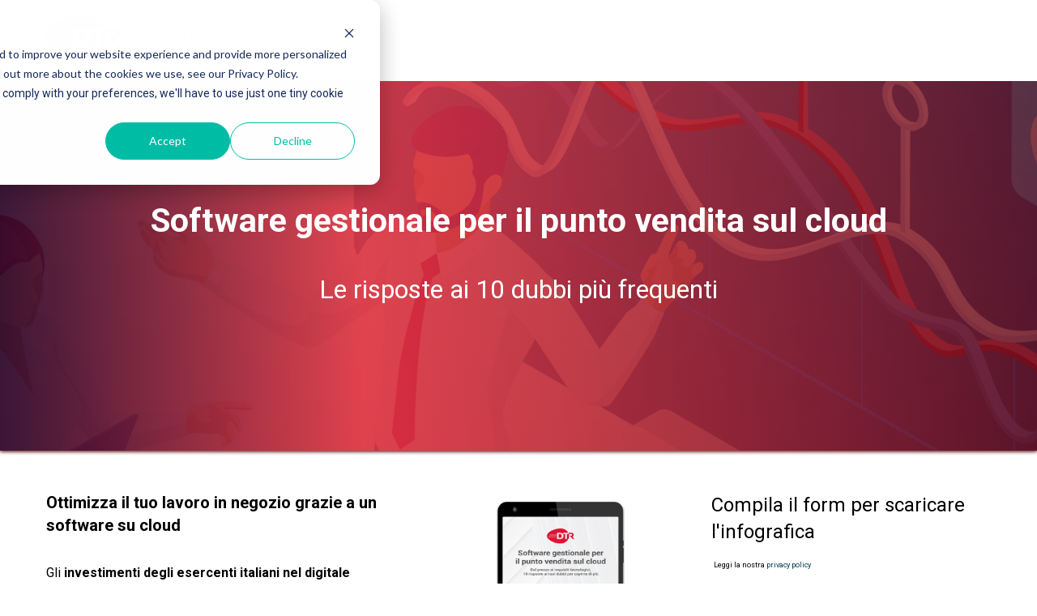

--- FILE ---
content_type: text/html; charset=UTF-8
request_url: https://content.dtr-italy.eu/infografica-software-gestionale-per-il-punto-vendita-sul-cloud?utm_source=Blog&utm_medium=CTA&utm_campaign=Cosa_Serve_Per_Aprire_Negozio_Era_Digitale&utm_term=Gestionale_Cloud&utm_content=LP_Infografica
body_size: 5185
content:
<!doctype html><html lang="en"><head>
    <meta charset="utf-8">
    <title>Infografica - Software gestionale per il punto vendita sul cloud</title>
    <link rel="shortcut icon" href="https://content.dtr-italy.eu/hubfs/DTR%20Italy%20-%20Maggio%202024/logo_dtr-italy.svg">
    <meta name="description" content="Scopri tutti i vantaggi del dotare il tuo punto vendita di un software gestionale sul cloud. Scarica l’infografica. Clicca qui.">
    <link rel="preconnect" href="https://fonts.gstatic.com">
    <link href="https://fonts.googleapis.com/css2?family=Roboto:wght@300;400;500;700&amp;display=swap" rel="stylesheet">
    
    
    
    
    
    
    <meta name="viewport" content="width=device-width, initial-scale=1">

    
    <meta property="og:description" content="Scopri tutti i vantaggi del dotare il tuo punto vendita di un software gestionale sul cloud. Scarica l’infografica. Clicca qui.">
    <meta property="og:title" content="Infografica - Software gestionale per il punto vendita sul cloud">
    <meta name="twitter:description" content="Scopri tutti i vantaggi del dotare il tuo punto vendita di un software gestionale sul cloud. Scarica l’infografica. Clicca qui.">
    <meta name="twitter:title" content="Infografica - Software gestionale per il punto vendita sul cloud">

    

    
    <style>
a.cta_button{-moz-box-sizing:content-box !important;-webkit-box-sizing:content-box !important;box-sizing:content-box !important;vertical-align:middle}.hs-breadcrumb-menu{list-style-type:none;margin:0px 0px 0px 0px;padding:0px 0px 0px 0px}.hs-breadcrumb-menu-item{float:left;padding:10px 0px 10px 10px}.hs-breadcrumb-menu-divider:before{content:'›';padding-left:10px}.hs-featured-image-link{border:0}.hs-featured-image{float:right;margin:0 0 20px 20px;max-width:50%}@media (max-width: 568px){.hs-featured-image{float:none;margin:0;width:100%;max-width:100%}}.hs-screen-reader-text{clip:rect(1px, 1px, 1px, 1px);height:1px;overflow:hidden;position:absolute !important;width:1px}
</style>

<link rel="stylesheet" href="https://content.dtr-italy.eu/hubfs/hub_generated/template_assets/1/65887836881/1744238166768/template_main.min.css">
<link rel="stylesheet" href="https://content.dtr-italy.eu/hubfs/hub_generated/template_assets/1/65888842214/1744238173602/template_theme-overrides.min.css">
<link rel="stylesheet" href="https://content.dtr-italy.eu/hubfs/hub_generated/template_assets/1/65888829901/1744238172717/template_custom.min.css">
<link rel="stylesheet" href="https://content.dtr-italy.eu/hubfs/hub_generated/module_assets/1/65913386427/1744259212478/module_hero.min.css">
<style>
  @font-face {
    font-family: "Lato";
    font-weight: 400;
    font-style: normal;
    font-display: swap;
    src: url("/_hcms/googlefonts/Lato/regular.woff2") format("woff2"), url("/_hcms/googlefonts/Lato/regular.woff") format("woff");
  }
  @font-face {
    font-family: "Lato";
    font-weight: 700;
    font-style: normal;
    font-display: swap;
    src: url("/_hcms/googlefonts/Lato/700.woff2") format("woff2"), url("/_hcms/googlefonts/Lato/700.woff") format("woff");
  }
  @font-face {
    font-family: "Merriweather";
    font-weight: 400;
    font-style: normal;
    font-display: swap;
    src: url("/_hcms/googlefonts/Merriweather/regular.woff2") format("woff2"), url("/_hcms/googlefonts/Merriweather/regular.woff") format("woff");
  }
  @font-face {
    font-family: "Merriweather";
    font-weight: 700;
    font-style: normal;
    font-display: swap;
    src: url("/_hcms/googlefonts/Merriweather/700.woff2") format("woff2"), url("/_hcms/googlefonts/Merriweather/700.woff") format("woff");
  }
  @font-face {
    font-family: "Merriweather";
    font-weight: 700;
    font-style: normal;
    font-display: swap;
    src: url("/_hcms/googlefonts/Merriweather/700.woff2") format("woff2"), url("/_hcms/googlefonts/Merriweather/700.woff") format("woff");
  }
</style>

<!-- Editor Styles -->
<style id="hs_editor_style" type="text/css">
#hs_cos_wrapper_dnd_area-dnd_partial-1-module-8  { background-color: #FFFFFF !important; background-image: none !important; border-color: #FFFFFF !important; border-style: solid !important; display: block !important }
#hs_cos_wrapper_dnd_area-dnd_partial-1-module-8 input[type="text"] { background-color: #FFFFFF !important; background-image: none !important; border-color: #CCCCCC !important; border-radius: 5px !important; border-style: solid !important; color: #666666 !important }
#hs_cos_wrapper_dnd_area-dnd_partial-1-module-8 input[type="email"] { background-color: #FFFFFF !important; background-image: none !important; border-color: #CCCCCC !important; border-radius: 5px !important; border-style: solid !important; color: #666666 !important }
#hs_cos_wrapper_dnd_area-dnd_partial-1-module-8 textarea { background-color: #FFFFFF !important; background-image: none !important; border-color: #CCCCCC !important; border-radius: 5px !important; border-style: solid !important; color: #666666 !important }
#hs_cos_wrapper_dnd_area-dnd_partial-1-module-8 input[type="number"] { background-color: #FFFFFF !important; background-image: none !important; border-color: #CCCCCC !important; border-radius: 5px !important; border-style: solid !important; color: #666666 !important }
#hs_cos_wrapper_dnd_area-dnd_partial-1-module-8 select { background-color: #FFFFFF !important; background-image: none !important; border-color: #CCCCCC !important; border-radius: 5px !important; border-style: solid !important; color: #666666 !important }
#hs_cos_wrapper_dnd_area-dnd_partial-1-module-8 input[type="file"] { background-color: #FFFFFF !important; background-image: none !important; border-color: #CCCCCC !important; border-radius: 5px !important; border-style: solid !important; color: #666666 !important }
#hs_cos_wrapper_dnd_area-dnd_partial-1-module-8 input[type="tel"] { background-color: #FFFFFF !important; background-image: none !important; border-color: #CCCCCC !important; border-radius: 5px !important; border-style: solid !important; color: #666666 !important }
#hs_cos_wrapper_dnd_area-dnd_partial-1-module-8 input[type="date"] { background-color: #FFFFFF !important; background-image: none !important; border-color: #CCCCCC !important; border-radius: 5px !important; border-style: solid !important; color: #666666 !important }
#hs_cos_wrapper_dnd_area-dnd_partial-1-module-8 .hs-error-msg { color: #CC0201 !important }
#hs_cos_wrapper_dnd_area-dnd_partial-1-module-8 .hs_error_rollup .hs-error-msgs .hs-main-font-element { color: #CC0201 !important }
#hs_cos_wrapper_dnd_area-dnd_partial-1-module-8 .hsfc-ErrorAlert { color: #CC0201 !important }
#hs_cos_wrapper_dnd_area-dnd_partial-1-module-8 label:not(.hs-error-msg) { color: #000000 !important }
#hs_cos_wrapper_dnd_area-dnd_partial-1-module-8 label:not(.hs-error-msg) p , #hs_cos_wrapper_dnd_area-dnd_partial-1-module-8 label:not(.hs-error-msg) li , #hs_cos_wrapper_dnd_area-dnd_partial-1-module-8 label:not(.hs-error-msg) span , #hs_cos_wrapper_dnd_area-dnd_partial-1-module-8 label:not(.hs-error-msg) label , #hs_cos_wrapper_dnd_area-dnd_partial-1-module-8 label:not(.hs-error-msg) h1 , #hs_cos_wrapper_dnd_area-dnd_partial-1-module-8 label:not(.hs-error-msg) h2 , #hs_cos_wrapper_dnd_area-dnd_partial-1-module-8 label:not(.hs-error-msg) h3 , #hs_cos_wrapper_dnd_area-dnd_partial-1-module-8 label:not(.hs-error-msg) h4 , #hs_cos_wrapper_dnd_area-dnd_partial-1-module-8 label:not(.hs-error-msg) h5 , #hs_cos_wrapper_dnd_area-dnd_partial-1-module-8 label:not(.hs-error-msg) h6  { color: #000000 !important }
#hs_cos_wrapper_dnd_area-dnd_partial-1-module-8 .hs-richtext { text-align: left !important }
#hs_cos_wrapper_dnd_area-dnd_partial-1-module-8 .hs-richtext p { text-align: left !important }
#hs_cos_wrapper_dnd_area-dnd_partial-1-module-8 .form-title { text-align: left !important }
#hs_cos_wrapper_dnd_area-dnd_partial-1-module-8 .submitted-message { text-align: left !important }
#hs_cos_wrapper_dnd_area-dnd_partial-1-module-8  { background-color: #FFFFFF !important; background-image: none !important; border-color: #FFFFFF !important; border-style: solid !important; display: block !important }
#hs_cos_wrapper_dnd_area-dnd_partial-1-module-8 input[type="text"] { background-color: #FFFFFF !important; background-image: none !important; border-color: #CCCCCC !important; border-radius: 5px !important; border-style: solid !important; color: #666666 !important }
#hs_cos_wrapper_dnd_area-dnd_partial-1-module-8 input[type="email"] { background-color: #FFFFFF !important; background-image: none !important; border-color: #CCCCCC !important; border-radius: 5px !important; border-style: solid !important; color: #666666 !important }
#hs_cos_wrapper_dnd_area-dnd_partial-1-module-8 textarea { background-color: #FFFFFF !important; background-image: none !important; border-color: #CCCCCC !important; border-radius: 5px !important; border-style: solid !important; color: #666666 !important }
#hs_cos_wrapper_dnd_area-dnd_partial-1-module-8 input[type="number"] { background-color: #FFFFFF !important; background-image: none !important; border-color: #CCCCCC !important; border-radius: 5px !important; border-style: solid !important; color: #666666 !important }
#hs_cos_wrapper_dnd_area-dnd_partial-1-module-8 select { background-color: #FFFFFF !important; background-image: none !important; border-color: #CCCCCC !important; border-radius: 5px !important; border-style: solid !important; color: #666666 !important }
#hs_cos_wrapper_dnd_area-dnd_partial-1-module-8 input[type="file"] { background-color: #FFFFFF !important; background-image: none !important; border-color: #CCCCCC !important; border-radius: 5px !important; border-style: solid !important; color: #666666 !important }
#hs_cos_wrapper_dnd_area-dnd_partial-1-module-8 input[type="tel"] { background-color: #FFFFFF !important; background-image: none !important; border-color: #CCCCCC !important; border-radius: 5px !important; border-style: solid !important; color: #666666 !important }
#hs_cos_wrapper_dnd_area-dnd_partial-1-module-8 input[type="date"] { background-color: #FFFFFF !important; background-image: none !important; border-color: #CCCCCC !important; border-radius: 5px !important; border-style: solid !important; color: #666666 !important }
#hs_cos_wrapper_dnd_area-dnd_partial-1-module-8 .hs-error-msg { color: #CC0201 !important }
#hs_cos_wrapper_dnd_area-dnd_partial-1-module-8 .hs_error_rollup .hs-error-msgs .hs-main-font-element { color: #CC0201 !important }
#hs_cos_wrapper_dnd_area-dnd_partial-1-module-8 .hsfc-ErrorAlert { color: #CC0201 !important }
#hs_cos_wrapper_dnd_area-dnd_partial-1-module-8 label:not(.hs-error-msg) { color: #000000 !important }
#hs_cos_wrapper_dnd_area-dnd_partial-1-module-8 label:not(.hs-error-msg) p , #hs_cos_wrapper_dnd_area-dnd_partial-1-module-8 label:not(.hs-error-msg) li , #hs_cos_wrapper_dnd_area-dnd_partial-1-module-8 label:not(.hs-error-msg) span , #hs_cos_wrapper_dnd_area-dnd_partial-1-module-8 label:not(.hs-error-msg) label , #hs_cos_wrapper_dnd_area-dnd_partial-1-module-8 label:not(.hs-error-msg) h1 , #hs_cos_wrapper_dnd_area-dnd_partial-1-module-8 label:not(.hs-error-msg) h2 , #hs_cos_wrapper_dnd_area-dnd_partial-1-module-8 label:not(.hs-error-msg) h3 , #hs_cos_wrapper_dnd_area-dnd_partial-1-module-8 label:not(.hs-error-msg) h4 , #hs_cos_wrapper_dnd_area-dnd_partial-1-module-8 label:not(.hs-error-msg) h5 , #hs_cos_wrapper_dnd_area-dnd_partial-1-module-8 label:not(.hs-error-msg) h6  { color: #000000 !important }
#hs_cos_wrapper_dnd_area-dnd_partial-1-module-8 .hs-richtext { text-align: left !important }
#hs_cos_wrapper_dnd_area-dnd_partial-1-module-8 .hs-richtext p { text-align: left !important }
#hs_cos_wrapper_dnd_area-dnd_partial-1-module-8 .form-title { text-align: left !important }
#hs_cos_wrapper_dnd_area-dnd_partial-1-module-8 .submitted-message { text-align: left !important }
/* HubSpot Non-stacked Media Query Styles */
@media (min-width:768px) {
  .dnd_area-row-0-vertical-alignment > .row-fluid {
    display: -ms-flexbox !important;
    -ms-flex-direction: row;
    display: flex !important;
    flex-direction: row;
  }
  .dnd_area-dnd_partial-1-column-5-vertical-alignment {
    display: -ms-flexbox !important;
    -ms-flex-direction: column !important;
    -ms-flex-pack: center !important;
    display: flex !important;
    flex-direction: column !important;
    justify-content: center !important;
  }
  .dnd_area-dnd_partial-1-column-5-vertical-alignment > div {
    flex-shrink: 0 !important;
  }
  .dnd_area-dnd_partial-1-column-3-vertical-alignment {
    display: -ms-flexbox !important;
    -ms-flex-direction: column !important;
    -ms-flex-pack: center !important;
    display: flex !important;
    flex-direction: column !important;
    justify-content: center !important;
  }
  .dnd_area-dnd_partial-1-column-3-vertical-alignment > div {
    flex-shrink: 0 !important;
  }
  .dnd_area-dnd_partial-1-column-1-vertical-alignment {
    display: -ms-flexbox !important;
    -ms-flex-direction: column !important;
    -ms-flex-pack: center !important;
    display: flex !important;
    flex-direction: column !important;
    justify-content: center !important;
  }
  .dnd_area-dnd_partial-1-column-1-vertical-alignment > div {
    flex-shrink: 0 !important;
  }
}
/* HubSpot Styles (default) */
.dnd_area-row-0-background-layers {
  background-image: linear-gradient(rgba(255, 255, 255, 1), rgba(255, 255, 255, 1)) !important;
  background-position: left top !important;
  background-size: auto !important;
  background-repeat: no-repeat !important;
}
.dnd_area-dnd_partial-1-column-5-background-layers {
  background-image: linear-gradient(rgba(255, 255, 255, 1), rgba(255, 255, 255, 1)) !important;
  background-position: left top !important;
  background-size: auto !important;
  background-repeat: no-repeat !important;
}
.dnd_area-dnd_partial-1-module-8-hidden {
  display: block !important;
}
.footer-column-9-row-0-margin {
  margin-top: 12px !important;
  margin-bottom: 12px !important;
}
</style>
    

    
    <link rel="canonical" href="https://content.dtr-italy.eu/infografica-software-gestionale-per-il-punto-vendita-sul-cloud">


<meta property="og:image" content="https://content.dtr-italy.eu/hubfs/mockup.png">
<meta property="og:image:width" content="672">
<meta property="og:image:height" content="800">

<meta name="twitter:image" content="https://content.dtr-italy.eu/hubfs/mockup.png">


<meta property="og:url" content="https://content.dtr-italy.eu/infografica-software-gestionale-per-il-punto-vendita-sul-cloud">
<meta name="twitter:card" content="summary_large_image">
<meta http-equiv="content-language" content="en">






  <meta name="generator" content="HubSpot"></head>
  <body>
    <div class="body-wrapper   hs-content-id-66254320317 hs-landing-page hs-page ">
      
  <div data-global-resource-path="DTR Italy - Aprile 2023/templates/partials/header-no-navigation.html"><header class="header header--no-navigation header-outer">

  

  <div class="container-fluid content-wrapper">
<div class="row-fluid-wrapper">
<div class="row-fluid">
<div class="span12 widget-span widget-type-cell " style="" data-widget-type="cell" data-x="0" data-w="12">

</div><!--end widget-span -->
</div>
</div>
</div>

  

  <div class="header__container container">

    

    <div class="header__logo">
      <div class="logo-container">
        <div id="hs_cos_wrapper_site_logo" class="hs_cos_wrapper hs_cos_wrapper_widget hs_cos_wrapper_type_module widget-type-logo" style="" data-hs-cos-general-type="widget" data-hs-cos-type="module">
  






















  
  <span id="hs_cos_wrapper_site_logo_hs_logo_widget" class="hs_cos_wrapper hs_cos_wrapper_widget hs_cos_wrapper_type_logo" style="" data-hs-cos-general-type="widget" data-hs-cos-type="logo"><a href="https://www.dtr-italy.eu/" id="hs-link-site_logo_hs_logo_widget" style="border-width:0px;border:0px;"><img src="https://content.dtr-italy.eu/hs-fs/hubfs/logo-1.jpeg?width=260&amp;height=164&amp;name=logo-1.jpeg" class="hs-image-widget " height="164" style="height: auto;width:260px;border-width:0px;border:0px;" width="260" alt="DTR Italy" title="DTR Italy" loading="eager" srcset="https://content.dtr-italy.eu/hs-fs/hubfs/logo-1.jpeg?width=130&amp;height=82&amp;name=logo-1.jpeg 130w, https://content.dtr-italy.eu/hs-fs/hubfs/logo-1.jpeg?width=260&amp;height=164&amp;name=logo-1.jpeg 260w, https://content.dtr-italy.eu/hs-fs/hubfs/logo-1.jpeg?width=390&amp;height=246&amp;name=logo-1.jpeg 390w, https://content.dtr-italy.eu/hs-fs/hubfs/logo-1.jpeg?width=520&amp;height=328&amp;name=logo-1.jpeg 520w, https://content.dtr-italy.eu/hs-fs/hubfs/logo-1.jpeg?width=650&amp;height=410&amp;name=logo-1.jpeg 650w, https://content.dtr-italy.eu/hs-fs/hubfs/logo-1.jpeg?width=780&amp;height=492&amp;name=logo-1.jpeg 780w" sizes="(max-width: 260px) 100vw, 260px"></a></span>
</div>
        <span class="tagline">DTR ITALY</span>
      </div>
    </div>

  </div>

  

  <div class="container-fluid content-wrapper">
<div class="row-fluid-wrapper">
<div class="row-fluid">
<div class="span12 widget-span widget-type-cell " style="" data-widget-type="cell" data-x="0" data-w="12">

</div><!--end widget-span -->
</div>
</div>
</div></header></div>


      

      <main id="main-content" class="body-container-wrapper">
        

<div class="hero-container">
  <div id="hs_cos_wrapper_module_16814799828882" class="hs_cos_wrapper hs_cos_wrapper_widget hs_cos_wrapper_type_module" style="" data-hs-cos-general-type="widget" data-hs-cos-type="module"><div class="hero" style="background-image: url('https://content.dtr-italy.eu/hubfs/HEADER%20%2817%29.png')">
  <div class="overlay"></div>
  <div class="hero-text">
    <h1 class="container">Software gestionale per il punto vendita sul cloud</h1>
    <h2 class="container">Le risposte ai 10 dubbi più frequenti</h2>
    
    <!--a href="#form" class="btn">
      
    </a-->
    
  </div>
</div></div>
</div>

<div class="container-fluid body-container body-container--landing-page">
<div class="row-fluid-wrapper">
<div class="row-fluid">
<div class="span12 widget-span widget-type-cell " style="" data-widget-type="cell" data-x="0" data-w="12">

<div class="row-fluid-wrapper row-depth-1 row-number-1 dnd_area-row-0-vertical-alignment dnd_area-row-0-background-color dnd_area-row-0-background-layers dnd-section">
<div class="row-fluid ">
<div class="span5 widget-span widget-type-cell dnd_area-dnd_partial-1-column-1-vertical-alignment dnd-column" style="" data-widget-type="cell" data-x="0" data-w="5">

<div class="row-fluid-wrapper row-depth-1 row-number-2 dnd-row">
<div class="row-fluid ">
<div class="span12 widget-span widget-type-custom_widget dnd-module" style="" data-widget-type="custom_widget" data-x="0" data-w="12">
<div id="hs_cos_wrapper_dnd_area-dnd_partial-1-module-2" class="hs_cos_wrapper hs_cos_wrapper_widget hs_cos_wrapper_type_module widget-type-rich_text widget-type-rich_text" style="" data-hs-cos-general-type="widget" data-hs-cos-type="module"><span id="hs_cos_wrapper_dnd_area-dnd_partial-1-module-2_" class="hs_cos_wrapper hs_cos_wrapper_widget hs_cos_wrapper_type_rich_text" style="" data-hs-cos-general-type="widget" data-hs-cos-type="rich_text"><p><span style="font-size: 20px;"><strong>Ottimizza il tuo lavoro in negozio grazie a un software su cloud</strong></span></p>
<p>Gli <strong>investimenti degli esercenti italiani nel digitale</strong> aumentano costantemente, arrivando al 2,5% del fatturato. Il 63% dei consumatori sceglie <strong>punti vendita che fanno della tecnologia una leva</strong> per migliorare l’esperienza di acquisto. &nbsp;</p>
<p>Solamente questi due dati giustificano la necessità<strong> di digitalizzare i negozi,</strong> per non rischiare di <strong>restare un passo indietro rispetto alla concorrenza e perdere clienti</strong>. &nbsp;</p>
Ma non solo. Il digitale permette ai commercianti di lavorare in modo più efficiente, sfruttando le <strong>potenzialità di una rete virtuale. </strong>&nbsp;<br><br>Per questo, un <strong>software gestionale basato su cloud </strong>fa la differenza.<br><br>L<strong>'infografica</strong> che abbiamo preparato spiega tutto quello che c’è da sapere sulla tecnologia che abilita la gestione evoluta del negozio. In questo documento, troverai le risposte ai dubbi più frequenti di chi deve rinnovare il proprio gestionale, come:<br><br>
<ol>
<li>Quali sono i <strong>vantaggi di un software su clou</strong>d per il punto vendita?</li>
<li><strong>Cosa cambia</strong> con il cloud?</li>
<li>Serve ricorrere a un<strong> hardware dedicato</strong>?</li>
<li>Il gestionale su cloud è <strong>compatibile con i device esistenti</strong>?</li>
<li>Quali sono i tempi di <strong>implementazione e utilizzo</strong>?</li>
</ol>
<strong>Compila il form e scarica subito l’infografica!</strong><br><br>Buon approfondimento.</span></div>

</div><!--end widget-span -->
</div><!--end row-->
</div><!--end row-wrapper -->

</div><!--end widget-span -->
<div class="span3 widget-span widget-type-cell dnd-column dnd_area-dnd_partial-1-column-3-vertical-alignment" style="" data-widget-type="cell" data-x="5" data-w="3">

<div class="row-fluid-wrapper row-depth-1 row-number-3 dnd-row">
<div class="row-fluid ">
<div class="span12 widget-span widget-type-custom_widget dnd-module" style="" data-widget-type="custom_widget" data-x="0" data-w="12">
<div id="hs_cos_wrapper_dnd_area-dnd_partial-1-module-4" class="hs_cos_wrapper hs_cos_wrapper_widget hs_cos_wrapper_type_module widget-type-linked_image widget-type-linked_image" style="" data-hs-cos-general-type="widget" data-hs-cos-type="module">
    






  



<span id="hs_cos_wrapper_dnd_area-dnd_partial-1-module-4_" class="hs_cos_wrapper hs_cos_wrapper_widget hs_cos_wrapper_type_linked_image" style="" data-hs-cos-general-type="widget" data-hs-cos-type="linked_image"><img src="https://content.dtr-italy.eu/hs-fs/hubfs/mockup.png?width=672&amp;height=800&amp;name=mockup.png" class="hs-image-widget " width="672" height="800" style="max-width: 100%; height: auto;" alt="mockup" title="mockup" loading="lazy" srcset="https://content.dtr-italy.eu/hs-fs/hubfs/mockup.png?width=336&amp;height=400&amp;name=mockup.png 336w, https://content.dtr-italy.eu/hs-fs/hubfs/mockup.png?width=672&amp;height=800&amp;name=mockup.png 672w, https://content.dtr-italy.eu/hs-fs/hubfs/mockup.png?width=1008&amp;height=1200&amp;name=mockup.png 1008w, https://content.dtr-italy.eu/hs-fs/hubfs/mockup.png?width=1344&amp;height=1600&amp;name=mockup.png 1344w, https://content.dtr-italy.eu/hs-fs/hubfs/mockup.png?width=1680&amp;height=2000&amp;name=mockup.png 1680w, https://content.dtr-italy.eu/hs-fs/hubfs/mockup.png?width=2016&amp;height=2400&amp;name=mockup.png 2016w" sizes="(max-width: 672px) 100vw, 672px"></span></div>

</div><!--end widget-span -->
</div><!--end row-->
</div><!--end row-wrapper -->

</div><!--end widget-span -->
<div class="span4 widget-span widget-type-cell dnd_area-dnd_partial-1-column-5-background-layers dnd_area-dnd_partial-1-column-5-background-color dnd-column dnd_area-dnd_partial-1-column-5-vertical-alignment" style="" data-widget-type="cell" data-x="8" data-w="4">

<div class="row-fluid-wrapper row-depth-1 row-number-4 dnd-row">
<div class="row-fluid ">
<div class="span12 widget-span widget-type-custom_widget dnd-module" style="" data-widget-type="custom_widget" data-x="0" data-w="12">
<div id="hs_cos_wrapper_dnd_area-dnd_partial-1-module-6" class="hs_cos_wrapper hs_cos_wrapper_widget hs_cos_wrapper_type_module" style="" data-hs-cos-general-type="widget" data-hs-cos-type="module"><a class="anchor" name="form"></a></div>

</div><!--end widget-span -->
</div><!--end row-->
</div><!--end row-wrapper -->

<div class="row-fluid-wrapper row-depth-1 row-number-5 dnd-row">
<div class="row-fluid ">
<div class="span12 widget-span widget-type-custom_widget dnd-module" style="" data-widget-type="custom_widget" data-x="0" data-w="12">
<div id="hs_cos_wrapper_dnd_area-dnd_partial-1-module-7" class="hs_cos_wrapper hs_cos_wrapper_widget hs_cos_wrapper_type_module widget-type-rich_text widget-type-rich_text" style="" data-hs-cos-general-type="widget" data-hs-cos-type="module"><span id="hs_cos_wrapper_dnd_area-dnd_partial-1-module-7_" class="hs_cos_wrapper hs_cos_wrapper_widget hs_cos_wrapper_type_rich_text" style="" data-hs-cos-general-type="widget" data-hs-cos-type="rich_text"><h3>Compila il form per scaricare l'infografica</h3></span></div>

</div><!--end widget-span -->
</div><!--end row-->
</div><!--end row-wrapper -->

<div class="row-fluid-wrapper row-depth-1 row-number-6 dnd-row">
<div class="row-fluid ">
<div class="span12 widget-span widget-type-custom_widget dnd_area-dnd_partial-1-module-8-hidden dnd-module" style="" data-widget-type="custom_widget" data-x="0" data-w="12">
<div id="hs_cos_wrapper_dnd_area-dnd_partial-1-module-8" class="hs_cos_wrapper hs_cos_wrapper_widget hs_cos_wrapper_type_module widget-type-form widget-type-form" style="" data-hs-cos-general-type="widget" data-hs-cos-type="module">


	



	<span id="hs_cos_wrapper_dnd_area-dnd_partial-1-module-8_" class="hs_cos_wrapper hs_cos_wrapper_widget hs_cos_wrapper_type_form" style="" data-hs-cos-general-type="widget" data-hs-cos-type="form">
<div id="hs_form_target_dnd_area-dnd_partial-1-module-8"></div>








</span>
</div>

</div><!--end widget-span -->
</div><!--end row-->
</div><!--end row-wrapper -->

</div><!--end widget-span -->
</div><!--end row-->
</div><!--end row-wrapper -->

</div><!--end widget-span -->
</div>
</div>
</div>

      </main>

      
  <div data-global-resource-path="DTR Italy - Aprile 2023/templates/partials/footer.html"><footer class="footer">
  <div class="container-fluid footer__container content-wrapper">
<div class="row-fluid-wrapper">
<div class="row-fluid">
<div class="span12 widget-span widget-type-cell " style="" data-widget-type="cell" data-x="0" data-w="12">

<div class="row-fluid-wrapper row-depth-1 row-number-1 dnd-section">
<div class="row-fluid ">
<div class="span3 widget-span widget-type-cell dnd-column" style="" data-widget-type="cell" data-x="0" data-w="3">

<div class="row-fluid-wrapper row-depth-1 row-number-2 dnd-row">
<div class="row-fluid ">
<div class="span12 widget-span widget-type-custom_widget dnd-module" style="" data-widget-type="custom_widget" data-x="0" data-w="12">
<div id="hs_cos_wrapper_footer-module-2" class="hs_cos_wrapper hs_cos_wrapper_widget hs_cos_wrapper_type_module widget-type-logo" style="" data-hs-cos-general-type="widget" data-hs-cos-type="module">
  






















  
  <span id="hs_cos_wrapper_footer-module-2_hs_logo_widget" class="hs_cos_wrapper hs_cos_wrapper_widget hs_cos_wrapper_type_logo" style="" data-hs-cos-general-type="widget" data-hs-cos-type="logo"><a href="https://www.dtr-italy.eu/" id="hs-link-footer-module-2_hs_logo_widget" style="border-width:0px;border:0px;"><img src="https://content.dtr-italy.eu/hs-fs/hubfs/logo-1.jpeg?width=260&amp;height=164&amp;name=logo-1.jpeg" class="hs-image-widget " height="164" style="height: auto;width:260px;border-width:0px;border:0px;" width="260" alt="DTR Italy" title="DTR Italy" srcset="https://content.dtr-italy.eu/hs-fs/hubfs/logo-1.jpeg?width=130&amp;height=82&amp;name=logo-1.jpeg 130w, https://content.dtr-italy.eu/hs-fs/hubfs/logo-1.jpeg?width=260&amp;height=164&amp;name=logo-1.jpeg 260w, https://content.dtr-italy.eu/hs-fs/hubfs/logo-1.jpeg?width=390&amp;height=246&amp;name=logo-1.jpeg 390w, https://content.dtr-italy.eu/hs-fs/hubfs/logo-1.jpeg?width=520&amp;height=328&amp;name=logo-1.jpeg 520w, https://content.dtr-italy.eu/hs-fs/hubfs/logo-1.jpeg?width=650&amp;height=410&amp;name=logo-1.jpeg 650w, https://content.dtr-italy.eu/hs-fs/hubfs/logo-1.jpeg?width=780&amp;height=492&amp;name=logo-1.jpeg 780w" sizes="(max-width: 260px) 100vw, 260px"></a></span>
</div>

</div><!--end widget-span -->
</div><!--end row-->
</div><!--end row-wrapper -->

</div><!--end widget-span -->
<div class="span3 widget-span widget-type-cell dnd-column" style="" data-widget-type="cell" data-x="3" data-w="3">

<div class="row-fluid-wrapper row-depth-1 row-number-3 dnd-row">
<div class="row-fluid ">
<div class="span12 widget-span widget-type-custom_widget dnd-module" style="" data-widget-type="custom_widget" data-x="0" data-w="12">
<div id="hs_cos_wrapper_footer-module-4" class="hs_cos_wrapper hs_cos_wrapper_widget hs_cos_wrapper_type_module widget-type-rich_text" style="" data-hs-cos-general-type="widget" data-hs-cos-type="module"><span id="hs_cos_wrapper_footer-module-4_" class="hs_cos_wrapper hs_cos_wrapper_widget hs_cos_wrapper_type_rich_text" style="" data-hs-cos-general-type="widget" data-hs-cos-type="rich_text"><h5>DTR Italy S.r.l.</h5><p>Sede Legale:<br>Via Giuseppe Luosi 14 - 20131 Milano</p><p>Sede Operativa:<br>Via Lussemburgo 28 - 21013 Gallarate (VA)</p><p>Capitale Sociale Euro 501,000,00<br>Iscritta al Registro Imprese di Milano<br>R.E.A. n. MI 2516260</p><p>P.IVA/C.F. 10244350962<br>PEC: dtritaly@pec.it</p></span></div>

</div><!--end widget-span -->
</div><!--end row-->
</div><!--end row-wrapper -->

</div><!--end widget-span -->
<div class="span3 widget-span widget-type-cell dnd-column" style="" data-widget-type="cell" data-x="6" data-w="3">

<div class="row-fluid-wrapper row-depth-1 row-number-4 dnd-row">
<div class="row-fluid ">
<div class="span12 widget-span widget-type-custom_widget dnd-module" style="" data-widget-type="custom_widget" data-x="0" data-w="12">
<div id="hs_cos_wrapper_footer-module-6" class="hs_cos_wrapper hs_cos_wrapper_widget hs_cos_wrapper_type_module widget-type-rich_text" style="" data-hs-cos-general-type="widget" data-hs-cos-type="module"><span id="hs_cos_wrapper_footer-module-6_" class="hs_cos_wrapper hs_cos_wrapper_widget hs_cos_wrapper_type_rich_text" style="" data-hs-cos-general-type="widget" data-hs-cos-type="rich_text"><h5>Contatti</h5><p><strong>Tel</strong>: +39 0331 739386<br><strong>Fax</strong>: +39 0331 739386<br>Email: <strong>commerciale@dtr-italy.com</strong><br><strong>www.dtr-italy.com</strong></p></span></div>

</div><!--end widget-span -->
</div><!--end row-->
</div><!--end row-wrapper -->

</div><!--end widget-span -->
<div class="span3 widget-span widget-type-cell dnd-column" style="" data-widget-type="cell" data-x="9" data-w="3">

<div class="row-fluid-wrapper row-depth-1 row-number-5 dnd-row">
<div class="row-fluid ">
<div class="span12 widget-span widget-type-custom_widget dnd-module" style="" data-widget-type="custom_widget" data-x="0" data-w="12">
<div id="hs_cos_wrapper_footer-module-8" class="hs_cos_wrapper hs_cos_wrapper_widget hs_cos_wrapper_type_module widget-type-rich_text" style="" data-hs-cos-general-type="widget" data-hs-cos-type="module"><span id="hs_cos_wrapper_footer-module-8_" class="hs_cos_wrapper hs_cos_wrapper_widget hs_cos_wrapper_type_rich_text" style="" data-hs-cos-general-type="widget" data-hs-cos-type="rich_text"><h5> </h5><p> </p></span></div>

</div><!--end widget-span -->
</div><!--end row-->
</div><!--end row-wrapper -->

</div><!--end widget-span -->
</div><!--end row-->
</div><!--end row-wrapper -->

<div class="row-fluid-wrapper row-depth-1 row-number-6 dnd-section">
<div class="row-fluid ">
<div class="span12 widget-span widget-type-cell dnd-column" style="" data-widget-type="cell" data-x="0" data-w="12">

<div class="row-fluid-wrapper row-depth-1 row-number-7 footer-column-9-row-0-margin dnd-row">
<div class="row-fluid ">
<div class="span12 widget-span widget-type-custom_widget dnd-module" style="" data-widget-type="custom_widget" data-x="0" data-w="12">
<div id="hs_cos_wrapper_footer-module-10" class="hs_cos_wrapper hs_cos_wrapper_widget hs_cos_wrapper_type_module widget-type-rich_text" style="" data-hs-cos-general-type="widget" data-hs-cos-type="module"><span id="hs_cos_wrapper_footer-module-10_" class="hs_cos_wrapper hs_cos_wrapper_widget hs_cos_wrapper_type_rich_text" style="" data-hs-cos-general-type="widget" data-hs-cos-type="rich_text"><div style="text-align: left; font-size: 12.8px;"><span>© Copyright 2026 DTR Italy S.r.l. - Tutti i diritti sono riservati</span></div></span></div>

</div><!--end widget-span -->
</div><!--end row-->
</div><!--end row-wrapper -->

</div><!--end widget-span -->
</div><!--end row-->
</div><!--end row-wrapper -->

</div><!--end widget-span -->
</div>
</div>
</div>
</footer></div>

    </div>
    
    
    <script src="/hs/hsstatic/jquery-libs/static-1.1/jquery/jquery-1.7.1.js"></script>
<script>hsjQuery = window['jQuery'];</script>
<!-- HubSpot performance collection script -->
<script defer src="/hs/hsstatic/content-cwv-embed/static-1.1293/embed.js"></script>
<script src="https://content.dtr-italy.eu/hubfs/hub_generated/template_assets/1/65887908299/1744238168257/template_main.min.js"></script>
<script>
var hsVars = hsVars || {}; hsVars['language'] = 'en';
</script>

<script src="/hs/hsstatic/cos-i18n/static-1.53/bundles/project.js"></script>

    <!--[if lte IE 8]>
    <script charset="utf-8" src="https://js-eu1.hsforms.net/forms/v2-legacy.js"></script>
    <![endif]-->

<script data-hs-allowed="true" src="/_hcms/forms/v2.js"></script>

    <script data-hs-allowed="true">
        var options = {
            portalId: '27166700',
            formId: '430ec18e-f4eb-456c-9027-232737b00760',
            formInstanceId: '7559',
            
            pageId: '66254320317',
            
            region: 'eu1',
            
            
            
            
            pageName: "Infografica - Software gestionale per il punto vendita sul cloud",
            
            
            redirectUrl: "https:\/\/content.dtr-italy.eu\/infografica-software-gestionale-per-il-punto-vendita-sul-cloud-tp",
            
            
            
            
            
            css: '',
            target: '#hs_form_target_dnd_area-dnd_partial-1-module-8',
            
            
            
            
            
            
            
            contentType: "landing-page",
            
            
            
            formsBaseUrl: '/_hcms/forms/',
            
            
            
            formData: {
                cssClass: 'hs-form stacked hs-custom-form'
            }
        };

        options.getExtraMetaDataBeforeSubmit = function() {
            var metadata = {};
            

            if (hbspt.targetedContentMetadata) {
                var count = hbspt.targetedContentMetadata.length;
                var targetedContentData = [];
                for (var i = 0; i < count; i++) {
                    var tc = hbspt.targetedContentMetadata[i];
                     if ( tc.length !== 3) {
                        continue;
                     }
                     targetedContentData.push({
                        definitionId: tc[0],
                        criterionId: tc[1],
                        smartTypeId: tc[2]
                     });
                }
                metadata["targetedContentMetadata"] = JSON.stringify(targetedContentData);
            }

            return metadata;
        };

        hbspt.forms.create(options);
    </script>


<!-- Start of HubSpot Analytics Code -->
<script type="text/javascript">
var _hsq = _hsq || [];
_hsq.push(["setContentType", "landing-page"]);
_hsq.push(["setCanonicalUrl", "https:\/\/content.dtr-italy.eu\/infografica-software-gestionale-per-il-punto-vendita-sul-cloud"]);
_hsq.push(["setPageId", "66254320317"]);
_hsq.push(["setContentMetadata", {
    "contentPageId": 66254320317,
    "legacyPageId": "66254320317",
    "contentFolderId": null,
    "contentGroupId": null,
    "abTestId": null,
    "languageVariantId": 66254320317,
    "languageCode": "en",
    
    
}]);
</script>

<script type="text/javascript" id="hs-script-loader" async defer src="/hs/scriptloader/27166700.js"></script>
<!-- End of HubSpot Analytics Code -->


<script type="text/javascript">
var hsVars = {
    render_id: "6b9691f7-eb1d-4908-a96a-21c9828cc6b1",
    ticks: 1767776469165,
    page_id: 66254320317,
    
    content_group_id: 0,
    portal_id: 27166700,
    app_hs_base_url: "https://app-eu1.hubspot.com",
    cp_hs_base_url: "https://cp-eu1.hubspot.com",
    language: "en",
    analytics_page_type: "landing-page",
    scp_content_type: "",
    
    analytics_page_id: "66254320317",
    category_id: 1,
    folder_id: 0,
    is_hubspot_user: false
}
</script>


<script defer src="/hs/hsstatic/HubspotToolsMenu/static-1.432/js/index.js"></script>




  
</body></html>

--- FILE ---
content_type: text/css
request_url: https://content.dtr-italy.eu/hubfs/hub_generated/template_assets/1/65888829901/1744238172717/template_custom.min.css
body_size: 827
content:
html{scroll-behavior:smooth}body{background-color:#fff;font-size:16px}a,body{color:#010000;font-family:Roboto,sans-serif!important}main{padding-top:100px}.dnd-section{padding:25px 1rem}.dnd-section+.dnd-section{padding-top:0}.anchor{height:100px}.container{margin-left:auto;margin-right:auto;padding-left:15px;padding-right:15px;width:100%}.footer h1,.footer h2,.footer h3,.footer h4,.footer h5,.footer h6,.footer img,.footer label,.footer li,.footer p,.footer span,h1,h2,h3,h4,h5,li,ol,p,ul{color:#010000;font-family:Roboto,sans-serif!important}.hero h1{color:#fff;font-size:41px;text-align:center}.body-container--landing-page h2{font-size:18px}.body-container--landing-page h3{font-size:24px;font-weight:400;margin-bottom:15px}.footer h5{font-size:20px;font-weight:300;margin-bottom:24px}p{font-size:16px}.footer p{font-size:12.8px}.header-outer{background-color:#fff;height:auto;left:0;padding:16px 0;position:fixed;top:0;width:100%;z-index:99}.header-inner{max-width:960px;width:100%}.header__logo{margin-left:0}.logo-container{align-items:center;display:flex}#hs_cos_wrapper_site_logo{width:95px}span.tagline{color:#232323;display:block;font-size:16px;font-weight:700;line-height:1.2rem;margin-left:16px;width:200px}.hero-container{margin-bottom:25px}.hero{align-items:center;background-position:50%;background-repeat:no-repeat;background-size:cover;display:flex;flex-direction:column;justify-content:center;min-height:456px;padding:60px 0;position:relative;text-align:center}.hero-text{z-index:99}.overlay{background-attachment:scroll;background-position:0 0;background-repeat:repeat;background-size:auto;background:#020024;background:linear-gradient(90deg,rgba(2,0,36,.75),rgba(221,56,63,.7) 35%,rgba(0,0,0,.452));box-shadow:0 0 5px 0 #6d1111,0 0 5px 0 #470a0a;height:100%;position:absolute;top:0;width:100%;z-index:2}.body-container--landing-page .row-fluid{align-items:flex-start}.ty-page .span4.widget-span{border:1px solid #dee2e6!important;margin-bottom:25px;padding:0}.ty-page .span4.widget-span img{border-radius:0;height:200px!important;object-fit:cover;width:100%}.ty-page .span4.widget-span h5{color:#232323;font-size:18px;font-weight:700;line-height:22px;margin-bottom:5px;padding:16px;text-align:center;text-transform:uppercase}.ty-page .span4.widget-span h5 a{font-weight:700}.ty-page .span4.widget-span h5 a:hover{color:#dd383f;text-decoration:none}.ty-page .span4.widget-span p{color:#767676;font-size:14px;height:64px;line-height:16px;margin-bottom:1.5rem;overflow:hidden;padding:0 16px 16px;text-align:center}.button-wrapper,.ty-page .span4.widget-span .button-wrapper{margin:0 auto 16px;text-align:center}.form-title,form label,form legend{color:#010000;display:block;font-size:14px;font-weight:400}.hs-form-field{margin-bottom:16px}form input[type=email],form input[type=file],form input[type=number],form input[type=password],form input[type=search],form input[type=tel],form input[type=text],form select,form textarea{background:#fff;border:1px solid #e8e8e8;border-radius:4px;box-shadow:inset 0 0 0 #fff;box-sizing:border-box;font-size:.8125rem;line-height:1rem;outline:none;padding:10px 7px;width:100%}form input[type=email]:focus,form input[type=file]:focus,form input[type=number]:focus,form input[type=password]:focus,form input[type=search]:focus,form input[type=tel]:focus,form input[type=text]:focus,form select:focus,form textarea:focus{box-shadow:0 0 2px 0 rgba(0,0,0,.2);outline:none}.hs-main-font-element p{font-size:9px!important}.hs-main-font-element a{color:#003b4a}.legal-consent-container p{font-size:12px}.legal-consent-container .hs-form-booleancheckbox-display>span,.legal-consent-container .hs-form-booleancheckbox-display>span p{margin-left:0!important}.button:hover,.ty-page .span4.widget-span .button,a.btn,form .hs-button,form input[type=submit]{background-color:#dd383f;color:#fff;display:inline-block}.button,.button:hover,.ty-page .span4.widget-span .button,.ty-page .span4.widget-span .button:hover,a.btn,a:hover.btn,form .hs-button,form .hs-button:hover,form input[type=submit],form input[type=submit]:hover{border:2px solid #dd383f;border-radius:100px;font-family:Roboto,sans-serif!important;font-size:16px;font-weight:500;letter-spacing:1px;overflow:hidden;padding:12px 44px;text-align:center;text-transform:uppercase;transition:border-color .3s,background-color .3s;transition-timing-function:cubic-bezier(.2,1,.3,1)}.button,.ty-page .span4.widget-span .button:hover,a:hover.btn,form .hs-button:hover,form input[type=submit]:hover{background-color:transparent;color:#dd383f}form .actions{text-align:center}.footer{background-color:#fff}.footer img{max-height:96px;max-width:152px;width:100%!important}@media (min-width:576px){.container,.dnd-column{margin-left:auto;margin-right:auto;max-width:540px}}@media (min-width:768px){.container,.dnd-column{max-width:720px}.anchor,a.btn{display:none!important}}@media (min-width:992px){.container,.dnd-column{max-width:960px}}@media (min-width:1240px){.container,.dnd-column{max-width:1200px}}@media (max-width:768px){.footer .widget-span{margin-bottom:50px}.footer{text-align:center}.anchor,a.btn{display:inline-block!important}}

--- FILE ---
content_type: text/css
request_url: https://content.dtr-italy.eu/hubfs/hub_generated/module_assets/1/65913386427/1744259212478/module_hero.min.css
body_size: -692
content:
h2.container{color:#fff;font-size:32px;font-weight:400}